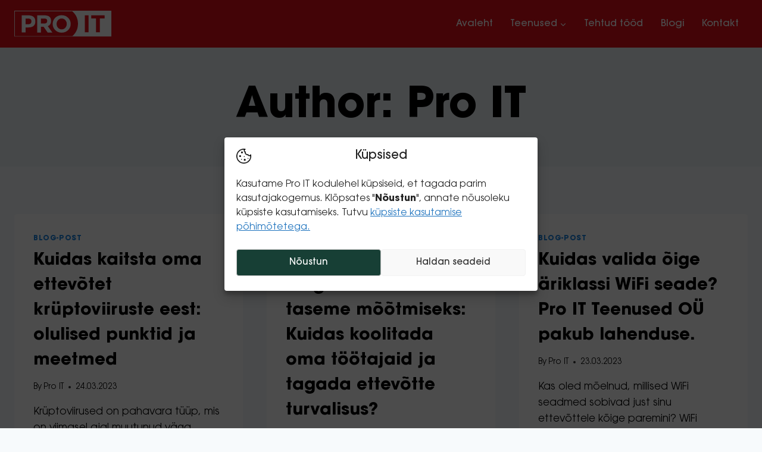

--- FILE ---
content_type: text/html; charset=utf-8
request_url: https://www.google.com/recaptcha/api2/anchor?ar=1&k=6LdeSrwaAAAAAAYfd35i7IMAXCDD1DKel6RaN4Hk&co=aHR0cHM6Ly93d3cucHJvaXQuZWU6NDQz&hl=en&v=PoyoqOPhxBO7pBk68S4YbpHZ&size=invisible&anchor-ms=20000&execute-ms=30000&cb=jwk4eyiyq9lc
body_size: 48515
content:
<!DOCTYPE HTML><html dir="ltr" lang="en"><head><meta http-equiv="Content-Type" content="text/html; charset=UTF-8">
<meta http-equiv="X-UA-Compatible" content="IE=edge">
<title>reCAPTCHA</title>
<style type="text/css">
/* cyrillic-ext */
@font-face {
  font-family: 'Roboto';
  font-style: normal;
  font-weight: 400;
  font-stretch: 100%;
  src: url(//fonts.gstatic.com/s/roboto/v48/KFO7CnqEu92Fr1ME7kSn66aGLdTylUAMa3GUBHMdazTgWw.woff2) format('woff2');
  unicode-range: U+0460-052F, U+1C80-1C8A, U+20B4, U+2DE0-2DFF, U+A640-A69F, U+FE2E-FE2F;
}
/* cyrillic */
@font-face {
  font-family: 'Roboto';
  font-style: normal;
  font-weight: 400;
  font-stretch: 100%;
  src: url(//fonts.gstatic.com/s/roboto/v48/KFO7CnqEu92Fr1ME7kSn66aGLdTylUAMa3iUBHMdazTgWw.woff2) format('woff2');
  unicode-range: U+0301, U+0400-045F, U+0490-0491, U+04B0-04B1, U+2116;
}
/* greek-ext */
@font-face {
  font-family: 'Roboto';
  font-style: normal;
  font-weight: 400;
  font-stretch: 100%;
  src: url(//fonts.gstatic.com/s/roboto/v48/KFO7CnqEu92Fr1ME7kSn66aGLdTylUAMa3CUBHMdazTgWw.woff2) format('woff2');
  unicode-range: U+1F00-1FFF;
}
/* greek */
@font-face {
  font-family: 'Roboto';
  font-style: normal;
  font-weight: 400;
  font-stretch: 100%;
  src: url(//fonts.gstatic.com/s/roboto/v48/KFO7CnqEu92Fr1ME7kSn66aGLdTylUAMa3-UBHMdazTgWw.woff2) format('woff2');
  unicode-range: U+0370-0377, U+037A-037F, U+0384-038A, U+038C, U+038E-03A1, U+03A3-03FF;
}
/* math */
@font-face {
  font-family: 'Roboto';
  font-style: normal;
  font-weight: 400;
  font-stretch: 100%;
  src: url(//fonts.gstatic.com/s/roboto/v48/KFO7CnqEu92Fr1ME7kSn66aGLdTylUAMawCUBHMdazTgWw.woff2) format('woff2');
  unicode-range: U+0302-0303, U+0305, U+0307-0308, U+0310, U+0312, U+0315, U+031A, U+0326-0327, U+032C, U+032F-0330, U+0332-0333, U+0338, U+033A, U+0346, U+034D, U+0391-03A1, U+03A3-03A9, U+03B1-03C9, U+03D1, U+03D5-03D6, U+03F0-03F1, U+03F4-03F5, U+2016-2017, U+2034-2038, U+203C, U+2040, U+2043, U+2047, U+2050, U+2057, U+205F, U+2070-2071, U+2074-208E, U+2090-209C, U+20D0-20DC, U+20E1, U+20E5-20EF, U+2100-2112, U+2114-2115, U+2117-2121, U+2123-214F, U+2190, U+2192, U+2194-21AE, U+21B0-21E5, U+21F1-21F2, U+21F4-2211, U+2213-2214, U+2216-22FF, U+2308-230B, U+2310, U+2319, U+231C-2321, U+2336-237A, U+237C, U+2395, U+239B-23B7, U+23D0, U+23DC-23E1, U+2474-2475, U+25AF, U+25B3, U+25B7, U+25BD, U+25C1, U+25CA, U+25CC, U+25FB, U+266D-266F, U+27C0-27FF, U+2900-2AFF, U+2B0E-2B11, U+2B30-2B4C, U+2BFE, U+3030, U+FF5B, U+FF5D, U+1D400-1D7FF, U+1EE00-1EEFF;
}
/* symbols */
@font-face {
  font-family: 'Roboto';
  font-style: normal;
  font-weight: 400;
  font-stretch: 100%;
  src: url(//fonts.gstatic.com/s/roboto/v48/KFO7CnqEu92Fr1ME7kSn66aGLdTylUAMaxKUBHMdazTgWw.woff2) format('woff2');
  unicode-range: U+0001-000C, U+000E-001F, U+007F-009F, U+20DD-20E0, U+20E2-20E4, U+2150-218F, U+2190, U+2192, U+2194-2199, U+21AF, U+21E6-21F0, U+21F3, U+2218-2219, U+2299, U+22C4-22C6, U+2300-243F, U+2440-244A, U+2460-24FF, U+25A0-27BF, U+2800-28FF, U+2921-2922, U+2981, U+29BF, U+29EB, U+2B00-2BFF, U+4DC0-4DFF, U+FFF9-FFFB, U+10140-1018E, U+10190-1019C, U+101A0, U+101D0-101FD, U+102E0-102FB, U+10E60-10E7E, U+1D2C0-1D2D3, U+1D2E0-1D37F, U+1F000-1F0FF, U+1F100-1F1AD, U+1F1E6-1F1FF, U+1F30D-1F30F, U+1F315, U+1F31C, U+1F31E, U+1F320-1F32C, U+1F336, U+1F378, U+1F37D, U+1F382, U+1F393-1F39F, U+1F3A7-1F3A8, U+1F3AC-1F3AF, U+1F3C2, U+1F3C4-1F3C6, U+1F3CA-1F3CE, U+1F3D4-1F3E0, U+1F3ED, U+1F3F1-1F3F3, U+1F3F5-1F3F7, U+1F408, U+1F415, U+1F41F, U+1F426, U+1F43F, U+1F441-1F442, U+1F444, U+1F446-1F449, U+1F44C-1F44E, U+1F453, U+1F46A, U+1F47D, U+1F4A3, U+1F4B0, U+1F4B3, U+1F4B9, U+1F4BB, U+1F4BF, U+1F4C8-1F4CB, U+1F4D6, U+1F4DA, U+1F4DF, U+1F4E3-1F4E6, U+1F4EA-1F4ED, U+1F4F7, U+1F4F9-1F4FB, U+1F4FD-1F4FE, U+1F503, U+1F507-1F50B, U+1F50D, U+1F512-1F513, U+1F53E-1F54A, U+1F54F-1F5FA, U+1F610, U+1F650-1F67F, U+1F687, U+1F68D, U+1F691, U+1F694, U+1F698, U+1F6AD, U+1F6B2, U+1F6B9-1F6BA, U+1F6BC, U+1F6C6-1F6CF, U+1F6D3-1F6D7, U+1F6E0-1F6EA, U+1F6F0-1F6F3, U+1F6F7-1F6FC, U+1F700-1F7FF, U+1F800-1F80B, U+1F810-1F847, U+1F850-1F859, U+1F860-1F887, U+1F890-1F8AD, U+1F8B0-1F8BB, U+1F8C0-1F8C1, U+1F900-1F90B, U+1F93B, U+1F946, U+1F984, U+1F996, U+1F9E9, U+1FA00-1FA6F, U+1FA70-1FA7C, U+1FA80-1FA89, U+1FA8F-1FAC6, U+1FACE-1FADC, U+1FADF-1FAE9, U+1FAF0-1FAF8, U+1FB00-1FBFF;
}
/* vietnamese */
@font-face {
  font-family: 'Roboto';
  font-style: normal;
  font-weight: 400;
  font-stretch: 100%;
  src: url(//fonts.gstatic.com/s/roboto/v48/KFO7CnqEu92Fr1ME7kSn66aGLdTylUAMa3OUBHMdazTgWw.woff2) format('woff2');
  unicode-range: U+0102-0103, U+0110-0111, U+0128-0129, U+0168-0169, U+01A0-01A1, U+01AF-01B0, U+0300-0301, U+0303-0304, U+0308-0309, U+0323, U+0329, U+1EA0-1EF9, U+20AB;
}
/* latin-ext */
@font-face {
  font-family: 'Roboto';
  font-style: normal;
  font-weight: 400;
  font-stretch: 100%;
  src: url(//fonts.gstatic.com/s/roboto/v48/KFO7CnqEu92Fr1ME7kSn66aGLdTylUAMa3KUBHMdazTgWw.woff2) format('woff2');
  unicode-range: U+0100-02BA, U+02BD-02C5, U+02C7-02CC, U+02CE-02D7, U+02DD-02FF, U+0304, U+0308, U+0329, U+1D00-1DBF, U+1E00-1E9F, U+1EF2-1EFF, U+2020, U+20A0-20AB, U+20AD-20C0, U+2113, U+2C60-2C7F, U+A720-A7FF;
}
/* latin */
@font-face {
  font-family: 'Roboto';
  font-style: normal;
  font-weight: 400;
  font-stretch: 100%;
  src: url(//fonts.gstatic.com/s/roboto/v48/KFO7CnqEu92Fr1ME7kSn66aGLdTylUAMa3yUBHMdazQ.woff2) format('woff2');
  unicode-range: U+0000-00FF, U+0131, U+0152-0153, U+02BB-02BC, U+02C6, U+02DA, U+02DC, U+0304, U+0308, U+0329, U+2000-206F, U+20AC, U+2122, U+2191, U+2193, U+2212, U+2215, U+FEFF, U+FFFD;
}
/* cyrillic-ext */
@font-face {
  font-family: 'Roboto';
  font-style: normal;
  font-weight: 500;
  font-stretch: 100%;
  src: url(//fonts.gstatic.com/s/roboto/v48/KFO7CnqEu92Fr1ME7kSn66aGLdTylUAMa3GUBHMdazTgWw.woff2) format('woff2');
  unicode-range: U+0460-052F, U+1C80-1C8A, U+20B4, U+2DE0-2DFF, U+A640-A69F, U+FE2E-FE2F;
}
/* cyrillic */
@font-face {
  font-family: 'Roboto';
  font-style: normal;
  font-weight: 500;
  font-stretch: 100%;
  src: url(//fonts.gstatic.com/s/roboto/v48/KFO7CnqEu92Fr1ME7kSn66aGLdTylUAMa3iUBHMdazTgWw.woff2) format('woff2');
  unicode-range: U+0301, U+0400-045F, U+0490-0491, U+04B0-04B1, U+2116;
}
/* greek-ext */
@font-face {
  font-family: 'Roboto';
  font-style: normal;
  font-weight: 500;
  font-stretch: 100%;
  src: url(//fonts.gstatic.com/s/roboto/v48/KFO7CnqEu92Fr1ME7kSn66aGLdTylUAMa3CUBHMdazTgWw.woff2) format('woff2');
  unicode-range: U+1F00-1FFF;
}
/* greek */
@font-face {
  font-family: 'Roboto';
  font-style: normal;
  font-weight: 500;
  font-stretch: 100%;
  src: url(//fonts.gstatic.com/s/roboto/v48/KFO7CnqEu92Fr1ME7kSn66aGLdTylUAMa3-UBHMdazTgWw.woff2) format('woff2');
  unicode-range: U+0370-0377, U+037A-037F, U+0384-038A, U+038C, U+038E-03A1, U+03A3-03FF;
}
/* math */
@font-face {
  font-family: 'Roboto';
  font-style: normal;
  font-weight: 500;
  font-stretch: 100%;
  src: url(//fonts.gstatic.com/s/roboto/v48/KFO7CnqEu92Fr1ME7kSn66aGLdTylUAMawCUBHMdazTgWw.woff2) format('woff2');
  unicode-range: U+0302-0303, U+0305, U+0307-0308, U+0310, U+0312, U+0315, U+031A, U+0326-0327, U+032C, U+032F-0330, U+0332-0333, U+0338, U+033A, U+0346, U+034D, U+0391-03A1, U+03A3-03A9, U+03B1-03C9, U+03D1, U+03D5-03D6, U+03F0-03F1, U+03F4-03F5, U+2016-2017, U+2034-2038, U+203C, U+2040, U+2043, U+2047, U+2050, U+2057, U+205F, U+2070-2071, U+2074-208E, U+2090-209C, U+20D0-20DC, U+20E1, U+20E5-20EF, U+2100-2112, U+2114-2115, U+2117-2121, U+2123-214F, U+2190, U+2192, U+2194-21AE, U+21B0-21E5, U+21F1-21F2, U+21F4-2211, U+2213-2214, U+2216-22FF, U+2308-230B, U+2310, U+2319, U+231C-2321, U+2336-237A, U+237C, U+2395, U+239B-23B7, U+23D0, U+23DC-23E1, U+2474-2475, U+25AF, U+25B3, U+25B7, U+25BD, U+25C1, U+25CA, U+25CC, U+25FB, U+266D-266F, U+27C0-27FF, U+2900-2AFF, U+2B0E-2B11, U+2B30-2B4C, U+2BFE, U+3030, U+FF5B, U+FF5D, U+1D400-1D7FF, U+1EE00-1EEFF;
}
/* symbols */
@font-face {
  font-family: 'Roboto';
  font-style: normal;
  font-weight: 500;
  font-stretch: 100%;
  src: url(//fonts.gstatic.com/s/roboto/v48/KFO7CnqEu92Fr1ME7kSn66aGLdTylUAMaxKUBHMdazTgWw.woff2) format('woff2');
  unicode-range: U+0001-000C, U+000E-001F, U+007F-009F, U+20DD-20E0, U+20E2-20E4, U+2150-218F, U+2190, U+2192, U+2194-2199, U+21AF, U+21E6-21F0, U+21F3, U+2218-2219, U+2299, U+22C4-22C6, U+2300-243F, U+2440-244A, U+2460-24FF, U+25A0-27BF, U+2800-28FF, U+2921-2922, U+2981, U+29BF, U+29EB, U+2B00-2BFF, U+4DC0-4DFF, U+FFF9-FFFB, U+10140-1018E, U+10190-1019C, U+101A0, U+101D0-101FD, U+102E0-102FB, U+10E60-10E7E, U+1D2C0-1D2D3, U+1D2E0-1D37F, U+1F000-1F0FF, U+1F100-1F1AD, U+1F1E6-1F1FF, U+1F30D-1F30F, U+1F315, U+1F31C, U+1F31E, U+1F320-1F32C, U+1F336, U+1F378, U+1F37D, U+1F382, U+1F393-1F39F, U+1F3A7-1F3A8, U+1F3AC-1F3AF, U+1F3C2, U+1F3C4-1F3C6, U+1F3CA-1F3CE, U+1F3D4-1F3E0, U+1F3ED, U+1F3F1-1F3F3, U+1F3F5-1F3F7, U+1F408, U+1F415, U+1F41F, U+1F426, U+1F43F, U+1F441-1F442, U+1F444, U+1F446-1F449, U+1F44C-1F44E, U+1F453, U+1F46A, U+1F47D, U+1F4A3, U+1F4B0, U+1F4B3, U+1F4B9, U+1F4BB, U+1F4BF, U+1F4C8-1F4CB, U+1F4D6, U+1F4DA, U+1F4DF, U+1F4E3-1F4E6, U+1F4EA-1F4ED, U+1F4F7, U+1F4F9-1F4FB, U+1F4FD-1F4FE, U+1F503, U+1F507-1F50B, U+1F50D, U+1F512-1F513, U+1F53E-1F54A, U+1F54F-1F5FA, U+1F610, U+1F650-1F67F, U+1F687, U+1F68D, U+1F691, U+1F694, U+1F698, U+1F6AD, U+1F6B2, U+1F6B9-1F6BA, U+1F6BC, U+1F6C6-1F6CF, U+1F6D3-1F6D7, U+1F6E0-1F6EA, U+1F6F0-1F6F3, U+1F6F7-1F6FC, U+1F700-1F7FF, U+1F800-1F80B, U+1F810-1F847, U+1F850-1F859, U+1F860-1F887, U+1F890-1F8AD, U+1F8B0-1F8BB, U+1F8C0-1F8C1, U+1F900-1F90B, U+1F93B, U+1F946, U+1F984, U+1F996, U+1F9E9, U+1FA00-1FA6F, U+1FA70-1FA7C, U+1FA80-1FA89, U+1FA8F-1FAC6, U+1FACE-1FADC, U+1FADF-1FAE9, U+1FAF0-1FAF8, U+1FB00-1FBFF;
}
/* vietnamese */
@font-face {
  font-family: 'Roboto';
  font-style: normal;
  font-weight: 500;
  font-stretch: 100%;
  src: url(//fonts.gstatic.com/s/roboto/v48/KFO7CnqEu92Fr1ME7kSn66aGLdTylUAMa3OUBHMdazTgWw.woff2) format('woff2');
  unicode-range: U+0102-0103, U+0110-0111, U+0128-0129, U+0168-0169, U+01A0-01A1, U+01AF-01B0, U+0300-0301, U+0303-0304, U+0308-0309, U+0323, U+0329, U+1EA0-1EF9, U+20AB;
}
/* latin-ext */
@font-face {
  font-family: 'Roboto';
  font-style: normal;
  font-weight: 500;
  font-stretch: 100%;
  src: url(//fonts.gstatic.com/s/roboto/v48/KFO7CnqEu92Fr1ME7kSn66aGLdTylUAMa3KUBHMdazTgWw.woff2) format('woff2');
  unicode-range: U+0100-02BA, U+02BD-02C5, U+02C7-02CC, U+02CE-02D7, U+02DD-02FF, U+0304, U+0308, U+0329, U+1D00-1DBF, U+1E00-1E9F, U+1EF2-1EFF, U+2020, U+20A0-20AB, U+20AD-20C0, U+2113, U+2C60-2C7F, U+A720-A7FF;
}
/* latin */
@font-face {
  font-family: 'Roboto';
  font-style: normal;
  font-weight: 500;
  font-stretch: 100%;
  src: url(//fonts.gstatic.com/s/roboto/v48/KFO7CnqEu92Fr1ME7kSn66aGLdTylUAMa3yUBHMdazQ.woff2) format('woff2');
  unicode-range: U+0000-00FF, U+0131, U+0152-0153, U+02BB-02BC, U+02C6, U+02DA, U+02DC, U+0304, U+0308, U+0329, U+2000-206F, U+20AC, U+2122, U+2191, U+2193, U+2212, U+2215, U+FEFF, U+FFFD;
}
/* cyrillic-ext */
@font-face {
  font-family: 'Roboto';
  font-style: normal;
  font-weight: 900;
  font-stretch: 100%;
  src: url(//fonts.gstatic.com/s/roboto/v48/KFO7CnqEu92Fr1ME7kSn66aGLdTylUAMa3GUBHMdazTgWw.woff2) format('woff2');
  unicode-range: U+0460-052F, U+1C80-1C8A, U+20B4, U+2DE0-2DFF, U+A640-A69F, U+FE2E-FE2F;
}
/* cyrillic */
@font-face {
  font-family: 'Roboto';
  font-style: normal;
  font-weight: 900;
  font-stretch: 100%;
  src: url(//fonts.gstatic.com/s/roboto/v48/KFO7CnqEu92Fr1ME7kSn66aGLdTylUAMa3iUBHMdazTgWw.woff2) format('woff2');
  unicode-range: U+0301, U+0400-045F, U+0490-0491, U+04B0-04B1, U+2116;
}
/* greek-ext */
@font-face {
  font-family: 'Roboto';
  font-style: normal;
  font-weight: 900;
  font-stretch: 100%;
  src: url(//fonts.gstatic.com/s/roboto/v48/KFO7CnqEu92Fr1ME7kSn66aGLdTylUAMa3CUBHMdazTgWw.woff2) format('woff2');
  unicode-range: U+1F00-1FFF;
}
/* greek */
@font-face {
  font-family: 'Roboto';
  font-style: normal;
  font-weight: 900;
  font-stretch: 100%;
  src: url(//fonts.gstatic.com/s/roboto/v48/KFO7CnqEu92Fr1ME7kSn66aGLdTylUAMa3-UBHMdazTgWw.woff2) format('woff2');
  unicode-range: U+0370-0377, U+037A-037F, U+0384-038A, U+038C, U+038E-03A1, U+03A3-03FF;
}
/* math */
@font-face {
  font-family: 'Roboto';
  font-style: normal;
  font-weight: 900;
  font-stretch: 100%;
  src: url(//fonts.gstatic.com/s/roboto/v48/KFO7CnqEu92Fr1ME7kSn66aGLdTylUAMawCUBHMdazTgWw.woff2) format('woff2');
  unicode-range: U+0302-0303, U+0305, U+0307-0308, U+0310, U+0312, U+0315, U+031A, U+0326-0327, U+032C, U+032F-0330, U+0332-0333, U+0338, U+033A, U+0346, U+034D, U+0391-03A1, U+03A3-03A9, U+03B1-03C9, U+03D1, U+03D5-03D6, U+03F0-03F1, U+03F4-03F5, U+2016-2017, U+2034-2038, U+203C, U+2040, U+2043, U+2047, U+2050, U+2057, U+205F, U+2070-2071, U+2074-208E, U+2090-209C, U+20D0-20DC, U+20E1, U+20E5-20EF, U+2100-2112, U+2114-2115, U+2117-2121, U+2123-214F, U+2190, U+2192, U+2194-21AE, U+21B0-21E5, U+21F1-21F2, U+21F4-2211, U+2213-2214, U+2216-22FF, U+2308-230B, U+2310, U+2319, U+231C-2321, U+2336-237A, U+237C, U+2395, U+239B-23B7, U+23D0, U+23DC-23E1, U+2474-2475, U+25AF, U+25B3, U+25B7, U+25BD, U+25C1, U+25CA, U+25CC, U+25FB, U+266D-266F, U+27C0-27FF, U+2900-2AFF, U+2B0E-2B11, U+2B30-2B4C, U+2BFE, U+3030, U+FF5B, U+FF5D, U+1D400-1D7FF, U+1EE00-1EEFF;
}
/* symbols */
@font-face {
  font-family: 'Roboto';
  font-style: normal;
  font-weight: 900;
  font-stretch: 100%;
  src: url(//fonts.gstatic.com/s/roboto/v48/KFO7CnqEu92Fr1ME7kSn66aGLdTylUAMaxKUBHMdazTgWw.woff2) format('woff2');
  unicode-range: U+0001-000C, U+000E-001F, U+007F-009F, U+20DD-20E0, U+20E2-20E4, U+2150-218F, U+2190, U+2192, U+2194-2199, U+21AF, U+21E6-21F0, U+21F3, U+2218-2219, U+2299, U+22C4-22C6, U+2300-243F, U+2440-244A, U+2460-24FF, U+25A0-27BF, U+2800-28FF, U+2921-2922, U+2981, U+29BF, U+29EB, U+2B00-2BFF, U+4DC0-4DFF, U+FFF9-FFFB, U+10140-1018E, U+10190-1019C, U+101A0, U+101D0-101FD, U+102E0-102FB, U+10E60-10E7E, U+1D2C0-1D2D3, U+1D2E0-1D37F, U+1F000-1F0FF, U+1F100-1F1AD, U+1F1E6-1F1FF, U+1F30D-1F30F, U+1F315, U+1F31C, U+1F31E, U+1F320-1F32C, U+1F336, U+1F378, U+1F37D, U+1F382, U+1F393-1F39F, U+1F3A7-1F3A8, U+1F3AC-1F3AF, U+1F3C2, U+1F3C4-1F3C6, U+1F3CA-1F3CE, U+1F3D4-1F3E0, U+1F3ED, U+1F3F1-1F3F3, U+1F3F5-1F3F7, U+1F408, U+1F415, U+1F41F, U+1F426, U+1F43F, U+1F441-1F442, U+1F444, U+1F446-1F449, U+1F44C-1F44E, U+1F453, U+1F46A, U+1F47D, U+1F4A3, U+1F4B0, U+1F4B3, U+1F4B9, U+1F4BB, U+1F4BF, U+1F4C8-1F4CB, U+1F4D6, U+1F4DA, U+1F4DF, U+1F4E3-1F4E6, U+1F4EA-1F4ED, U+1F4F7, U+1F4F9-1F4FB, U+1F4FD-1F4FE, U+1F503, U+1F507-1F50B, U+1F50D, U+1F512-1F513, U+1F53E-1F54A, U+1F54F-1F5FA, U+1F610, U+1F650-1F67F, U+1F687, U+1F68D, U+1F691, U+1F694, U+1F698, U+1F6AD, U+1F6B2, U+1F6B9-1F6BA, U+1F6BC, U+1F6C6-1F6CF, U+1F6D3-1F6D7, U+1F6E0-1F6EA, U+1F6F0-1F6F3, U+1F6F7-1F6FC, U+1F700-1F7FF, U+1F800-1F80B, U+1F810-1F847, U+1F850-1F859, U+1F860-1F887, U+1F890-1F8AD, U+1F8B0-1F8BB, U+1F8C0-1F8C1, U+1F900-1F90B, U+1F93B, U+1F946, U+1F984, U+1F996, U+1F9E9, U+1FA00-1FA6F, U+1FA70-1FA7C, U+1FA80-1FA89, U+1FA8F-1FAC6, U+1FACE-1FADC, U+1FADF-1FAE9, U+1FAF0-1FAF8, U+1FB00-1FBFF;
}
/* vietnamese */
@font-face {
  font-family: 'Roboto';
  font-style: normal;
  font-weight: 900;
  font-stretch: 100%;
  src: url(//fonts.gstatic.com/s/roboto/v48/KFO7CnqEu92Fr1ME7kSn66aGLdTylUAMa3OUBHMdazTgWw.woff2) format('woff2');
  unicode-range: U+0102-0103, U+0110-0111, U+0128-0129, U+0168-0169, U+01A0-01A1, U+01AF-01B0, U+0300-0301, U+0303-0304, U+0308-0309, U+0323, U+0329, U+1EA0-1EF9, U+20AB;
}
/* latin-ext */
@font-face {
  font-family: 'Roboto';
  font-style: normal;
  font-weight: 900;
  font-stretch: 100%;
  src: url(//fonts.gstatic.com/s/roboto/v48/KFO7CnqEu92Fr1ME7kSn66aGLdTylUAMa3KUBHMdazTgWw.woff2) format('woff2');
  unicode-range: U+0100-02BA, U+02BD-02C5, U+02C7-02CC, U+02CE-02D7, U+02DD-02FF, U+0304, U+0308, U+0329, U+1D00-1DBF, U+1E00-1E9F, U+1EF2-1EFF, U+2020, U+20A0-20AB, U+20AD-20C0, U+2113, U+2C60-2C7F, U+A720-A7FF;
}
/* latin */
@font-face {
  font-family: 'Roboto';
  font-style: normal;
  font-weight: 900;
  font-stretch: 100%;
  src: url(//fonts.gstatic.com/s/roboto/v48/KFO7CnqEu92Fr1ME7kSn66aGLdTylUAMa3yUBHMdazQ.woff2) format('woff2');
  unicode-range: U+0000-00FF, U+0131, U+0152-0153, U+02BB-02BC, U+02C6, U+02DA, U+02DC, U+0304, U+0308, U+0329, U+2000-206F, U+20AC, U+2122, U+2191, U+2193, U+2212, U+2215, U+FEFF, U+FFFD;
}

</style>
<link rel="stylesheet" type="text/css" href="https://www.gstatic.com/recaptcha/releases/PoyoqOPhxBO7pBk68S4YbpHZ/styles__ltr.css">
<script nonce="PZwBZkIk2ZIm8Ud1aP1Usw" type="text/javascript">window['__recaptcha_api'] = 'https://www.google.com/recaptcha/api2/';</script>
<script type="text/javascript" src="https://www.gstatic.com/recaptcha/releases/PoyoqOPhxBO7pBk68S4YbpHZ/recaptcha__en.js" nonce="PZwBZkIk2ZIm8Ud1aP1Usw">
      
    </script></head>
<body><div id="rc-anchor-alert" class="rc-anchor-alert"></div>
<input type="hidden" id="recaptcha-token" value="[base64]">
<script type="text/javascript" nonce="PZwBZkIk2ZIm8Ud1aP1Usw">
      recaptcha.anchor.Main.init("[\x22ainput\x22,[\x22bgdata\x22,\x22\x22,\[base64]/[base64]/UltIKytdPWE6KGE8MjA0OD9SW0grK109YT4+NnwxOTI6KChhJjY0NTEyKT09NTUyOTYmJnErMTxoLmxlbmd0aCYmKGguY2hhckNvZGVBdChxKzEpJjY0NTEyKT09NTYzMjA/[base64]/MjU1OlI/[base64]/[base64]/[base64]/[base64]/[base64]/[base64]/[base64]/[base64]/[base64]/[base64]\x22,\[base64]\\u003d\x22,\[base64]/Dt23DmHZOw7fCn8KQMsOKZ8KIYU3DisOrfsOHwpvCpgrCqQ1EwqLCvsK3w7/ChWPDvT3DhsOQGcKcBUJ+J8KPw4XDlcKOwoU5w7XDi8OidsOlw4pwwowocT/DhcKLw4YhXxd9woJSDiLCqy7CgwfChBl2w4ANXsKfwrPDohprwqF0OXXDvzrCl8KaDVFzw4IdVMKhwr0kRMKRw7cSB13Cn1rDvBBZwrfDqMKow5QIw4d9Gj/DrMOTw5XDiRM4wq7Cuj/[base64]/[base64]/DucK7wqRdOVbDg35pw51Uw4LDt0sBw6IDe1VOSVPClyAuP8KTJMK0w5JqQ8Otw5XCgMOIwqETIwbCm8K4w4rDncKGc8K4CwFaLmMfwpAZw7cPw7ViwrzCkh/CvMKfw5MWwqZ0CMO5Kw3Cuw1MwrrCp8Oswo3CgQzCjUUQVMKdYMKMGcOjd8KRPk/CngcyEys+XVzDjhtQwpzCjsOkTMKTw6oAVcOWNsKpL8K3TlhKayRPOy/DsHI8wr5pw6vDultqf8KUw73DpcOBOMKMw4xBCV8XOcOqwoHChBrDiSDClMOmW11Rwqouwoh3ecKRXi7ChsO3w4rCgSXCgFRkw4fDtlfDlSrClTFRwr/DusOcwrkIw4kLecKGOl7Cq8KOEsOVwo3Dpxwewp/DrsKsNSkSa8OQY007dcOuWkPDmMKVw7HDnE0XHjw7w67Dm8Ovw5towp7DrnfCiwRJw4jCrjFewrgwRBE6bVrDkcO1w43Cp8KGw7MHKhnCn3R7wr9XIsKzdsK1wojCmCEwcX7ChnjDnGo/w58fw5vDqyslek5kNcK3w4pZw5RWwoQuw5bDhSHCmwnCjsK8wrDDtQ8SUMK/wrrDvTQbS8OLw47DtMKnw7bCvUPCo1JjScOTPcKfDcK9w7HDqcKuJCtTwpLCrcOPdlYdK8K7eQHCvXgswq90ZHxrW8OEbmbDo2HCmcOmCcOGUFbCvGoYX8KEYsKiw7nCmGNGbMOnwo3CrcKKw5fDsBV8w75yYMO7w7ghLF/DoR0OEUdEw4APw5AHScO/[base64]/[base64]/Dp3fCimpEw7Qhd8KvbMOtw5LCv8KXK07DkcOswovDq8Kcw5dcw65zVMK5wqzDhsKTw77DkGLCqcKjDiZNY1jDsMOJwr4qLyo2wozDnn1abMKCw4kWecKETG3CvxnCtErDt2ctIxXDisOpwrhhHcOyPiHCicKEP0tywoHDvsKrwo/[base64]/e8K6P19DWXpwfMO3T8OIw655w6PCvMOVwpjCsMKiw67Ct01UUgs0Oitmd154woXCssOaBMOLUmPDpF/Dr8KEwrfDhB3CoMKowq11UznDvCwywq1GPMKjw74NwrV/EG3DuMOHUMOqwqFSQDs0w6DCk8OhJiDCnMOSw7/DokrDhMOlAXM5wqlJwoM+MsOWw6h1el7CpTZlw7Edb8O8ZGjCnwvCtyvCoVBfRsKeEsKLV8OFC8OdU8Ozw6YhBE1WFT3CjcOwSyjDlMKOw5fCujXCusOjw71UXB/[base64]/[base64]/Cs2PChXLCunomwrQuQcKzw4nDp8KXwqdJQ2jChVVMNXXCkcK/[base64]/[base64]/DkQTCgxcGw4HDk0xbTyQhVcOsex4EBD/Di8KdHGMiQsKcDsOPwr9fw5hlWcOYbHkXw7TCgMKBPU3CqMK+cMOrwrJAwp48Vg9ywqTCninDtD9Qw5ZCwrU1CsKpw4QXLCLDg8Kfellvw6jDtsK/[base64]/[base64]/Dv8K1wpHCgiXCiSXDrH0wwonDlwZFwrXDozsnS8KuAHQQa8OoBMK4WQfDtcKtTcOQwoTCkMK0Azx1wo5HaxJQw7hiw6XCi8KTw4LDqSjDvMKSw4tNQcOybl/CjsOnbH5ZwpLCnl7CqMKRBsKDHnVpIjXDlsOGw53Dv0LDqD7DscOowqUbbMOGwqXCoQPCvwI6w7JnBMKXw4PCmcKhwojCqMK6PFHDvcOGB2PCpRt/QcK5wqsHc0QHHmUIw5p6wqEWUHBkwrbDgMOCNWvDqnY2ccOjUkHDvsKXcMO0woYNJCbDrsOdfA/[base64]/[base64]/[base64]/wozCqMOUasOywpDCoMO8wpvCoGRWAsKpSkvCrhkbw7bCtcK4NFcce8Kbwp4Sw68QJgTDrMKcecKra3rCgUXCo8KTw7sRan87CEJkw4Zvwr16wr3CncKDw6XCuiTCsgtPZMOdw6M0LkXCj8OOwrERIhF4w6MVesO+LQDCtVxvw7rDuj3Dom9/Q0c1NATCsgcjwpvDnMO5ATIjHcKSw7QTXcKaw4fCihN/GEckfMO1NMK2wpnDi8Omwposw4rCn1XDjMOJw4gGw59VwrEhU1jCqGMOw63DrXTDncKNCMKiwr8zw4jDuMK/Z8OSWsKMwrlce1DDpTRJAcKleMOVMMKmwrUSBEjCn8Oub8KNw4XDtcO9wrUuKS13w4PCmMKjfsOsw5s/[base64]/CjsOWfsORcU/[base64]/LsOxwqtgwprDuDDDqgfDvcKuw5jCtFxdOsKGIEVtfB3Ch8OGw6YPw5nCjMOyJnzCgzIwMcO7w5NYw5gRwqlBwoPDosOGMVXDoMK/[base64]/HRTCuyfDqG7DpCjDlnFCK8KgTwwfw6PDpsK9w797w7N8OsOlQxnDqifCmMKEw7JwAXPDmcOHw7YdMsOAwpXDhsKQaMOtwqXCmwg7wr7ClEJwOsO+wr/CocO4B8OJBMONw4AhQcKjw5UAWsOAw6TClgjCucOYdkPCkMKoA8ONKcOGwo3DtMONVn/Dh8Ofwp3DtMKBdsK5w7bDusOew50qwooDUT0iw6l+FGMIVA3Dql/DpMKrFsKjX8KFw6U7BsK6DcK6w75VwobClsKmwqzDtDzDgsOObcKBZR9GWx/[base64]/DgQUpwrbClV/DlgLDk8Kgwol1wrYpaGV2wqtKFcKRwocqcnvCrTLCrU14wotvwql9MmzDgBrCpsK9wrhlC8O0wo3CusO7XwkFwoNCNQd4w7gbPsKAw5x1wphowpwqVsKLIsKFwpZZfAZFMXHDtRxtCGjDr8K7LMK6P8OBOMKnHyo+w5IdUAfDp3fCgsO/wq/[base64]/DisOKw6zCjcK0w7daeMOzdjJ7wq7DsSdGw6vDl8KTCRbDssKFwrY9KwDCrQhkwqsYwrHClwkDXMOGPUovw7JfV8K/[base64]/[base64]/Dl2I/[base64]/[base64]/a1t/FTlMwo4xL8Kzw7hDw6TDkkxHw5/CiR3DjMOQwpbDkgPDvk7DhQV/[base64]/[base64]/XD45GHHCuMK/HsOvNXtPNW3DkSZgKAFAw7o1X1rDsW4+DBnDuCdewoxow5p+PsOqesOUwozDgcOGRMK8wrEiGi49WsKQwrzDqcOrwp5Yw68Dw5PDqMK0RcK4wosxTMKZwqcnw5nCu8Oaw49oBcKbb8OXY8O7w4B9w7Vsw511w4vCk283w4bCvMKlw5NWLsOWBDzCscK0fwvCi0fDtcK/[base64]/DlEB7wpTCgm7Dj8Osw4JqQMOHwowkVcKaU8OMw7FNw73CkcKQXlPDksKhw5LDl8OAwrDCrMKFQh0tw78iXVDDkMK4wqfCisOGw6TCpsKrwqbCtS3DvEZrwq7DkMKsBgd+UyXDkxxywpbCgsKuwr/DtlfCm8Kfw4pjw6jCoMKqw4NZR8KZwo3Cg2LCjT3DsnQidjfCqGg2bismwp86WMOGYQsWVjDDkMO/w6Fyw5hUw4zCvRXDiGTDtcKiwrrCrMOowqsoE8OqW8O9Nn9UHcKjw4HClyZULXjDuMKofHPChsKjwq8Ow5jCiDPCo3HCv0zCs3/CnMOAZ8OsS8KLP8O/AMOhSi1iw5s3w5EtZ8K1PMKNJDIyw4nCsMK+wpDCoSVMw71Yw4nCs8KAwpwQZ8OMw53CtAnCm2rDpMKSw5IwbsKzw7xUw7DDjMOEw47ClxLCo2ElK8KOw4deDcK5P8KXZA1xfl51w6PDq8KKaxRrWcK4w7s8w7YUwpIPNA8WXGwqJ8K2RsOxwqnDjMOawpnCml/[base64]/ClMK6wrxZwpFwJsOmw5rCh8KqYcOTOcKUworDucK9w79/w77Ci8Khw7NTYsK6ScO0KsOvw5jCqmzCu8OLAQzDkG3CtGpVwqzCsMKpScObwoY6w4IeJV1Wwr4YCcKAw6AWIS0Lw4YswrXDr3rCl8K3OkgSw7/[base64]/[base64]/[base64]/CowUXVwIkwpPDg1TCgzJwe2MSc14xAsOtw5Q2ZCzCsMKzw7IfwqoNHsOvW8KyGDIYB8OqwqBTwopMw7TCvMOITMOoE2DDlcOZNsKiwpnCjytXw4XDj27Cjw/Ck8OWwrXDt8OhwokWw78TNFI7wosPJ1hrwp/[base64]/Cn8KnMsOQwpbDtcKdwrTDhxbDqHkOaHzDs8KpUEQvwrjDs8OPw6xcw4jChcKXwojCkklPWlwewrgawrnCgx8Fw5cww5MTw73DjsOuAsOYfMO4w43Cv8K5wpjCrmRqw57CtsO/YTQMC8KNCADDmwbDlj7DgsKzDcKTw4XDvsKhWG/CicO6w4QFecOIw4XDnn3CvsK2F3XDm3PCsFnDqmnCgMOrw55rw4XDphnCol8mwpQAw7lXMsObTsOBw7dRwql6wqnCnXHDnW4Zw4/DoyPCiHzDmDQMwrLDmsKUw4UIfi3DvzDCosOgw7gTwozDvcK1wqjCvEXDpcOkwqfDs8OJw5wSChLCgXDDpgwkDkXDhGg/w5YmwpTCmSHCjFjCvcOtwpbCsTt3wrbCmcKdwr0HaMOLwoVQDUbDpkEDacOOw7sXwq7DscOwwrTDmcK1PQ7DvMOgwqjDrDPCu8KpNMKiwpvCscK+wpzDtCM5I8Kgdih6w7wBw654wpUlw4JAw6jDhh4AE8Knwr9yw5hEGmkJwprDvRTDosO/wonCtybDpMO8w6bDsMKLF3JJGmtLL3hfPsOBw7bCgMKzw6lsN2AWMcKiwrMISmvDgnlKO0bDkGN9Lk4Iwq3DscKxFWwtwrVYwoQswpDDqHfDlcOiG0rDjcOHw4JBwrVGwqAjw7DCgxR0PsKBV8K2wrhZw7c0JcOVCwgKIz/[base64]/[base64]/DklfCmcO5F8Opw57DrcO9wrXCtMOnw6jCgk5yw4lfeGvDhChMVjLDtWHCoMO7w4/CqTRUwrAvw6Nfwp4pGcOWUsORBH7DgMKQwrJxLGBdasObIwQkZ8K6wp1cTsOwBsKGccKodFrDmV1yLMKewrdJwpvDp8KvwqvDmsOSfiAqwrFAPsOvwqDDjMKRNsOaC8KIw7s6w7ZKwoHDmAHCoMKwCGMWaUrDlk/CkSoOMWRZfnrCkQzCpW3CjsOAdlJdLcK+wqfDv1rCiB/DocONwrPCs8OCwqJGw7BrJXDDgQXChC3Dvg/ChAzChcObHcKKV8KTwoHDj2kraWHCp8ORw6JBw6VfWjrCsRgkIghNw6FEGhxnw4cgw6HCk8OUwohePcKUwqtYKEFRfE/CrMKCMMOHf8OjWy5Iwq9edcKyQWVYwpsXw4k/w6HDoMODwr0NbhnDl8K/w4LDkCVwK11AScKhJ3vDnMK0wpsZUsKgfWc9CcOjdMOqwpI5JEAOVsOwYmzDqQjCqMKiw5/[base64]/CvFrCpW3DqC7DlcK0ZsOMCsOaVzfCnMOUf3jCmXBXAwDCosKQEcKrwpMzOA44F8O3MMKvwpRlCcKsw7/DnRUeQw/DrxQKwpNPwrTChW7CtR5swrIyw5nCk2LDrsKDEsKBw73CkTJfw6vDkHFga8KGREA7w4NRw5sLw4VYwrB0S8OTDcO5b8OiUMOHMcOYw5rDlkzCj1XCicOYwojDpsKSL1XDihEgwqHCg8OPwrzCtMKFF2V3woFcwpHCvzUnXMO5w63CoCo/[base64]/DlsOiw6lmwpLCviRYwofDv8OWw63DkMO1VgxXNsOFawPCs8K1TcOnNinCsggew7DCo8O0w4DDksOWw4lUQcOoGhPDnMO1w78bw6PDnQPDlMOiHsKeA8OtAMKpZUINwo9iLcOvFUPDrMOZVjrCuELDlRAwGMOGw7Imw4BVwrsHwoo/wrdxwoFVMlF7wotVw4YSZ3TDlcOZPsKyLcObGsKHZMKCZWLCo3cnw7wUIg/Dm8ODAEUmfMK1YRLCoMOxQcOswq3CvcKtHVPClsKpJhPCksK5w5/[base64]/CncK9w6vDhsOUDzw5f8OVaRfDrsOpw71vwrPDl8OeNMOlw53ClsKWwpt6GcKtw4J/[base64]/Cm8OrfDkoViHDhcKTRcKwIC/DsFsDNVnDtDRow5/ClzHCpMOgwqcPw7ozeUBZXcKkw7UvG1BbwqrCuSs6w5HDhcKLVTV1woZjw5LDpMOdQsOiw6XDn2ssw63DpcOTUFjCjcKww5PCmTo3JFJvw5FyFcOOSyDCoy3DscKhKsKmBMOhwqbDjVbCmMOQUcKiw4PDt8KZJsOfwrVtw6/[base64]/CoBYXwqRJw6M7aibDvcOqw5w6CMKTwrjCriQVW8Ohw7bDplvDjzFrw7sNwpIcLsKNS24VwqnDt8OWPXdIw6c+w63DrXFowrLCuCA0WyPCkQgwSMK2w4TDmm94AMOzLBMeM8K6Ax0SwoHCvcKdAGbDjsOQw5/ChwgmwoPCv8Orw5Izwq/[base64]/DplV0FWrCkMOJwrk0w7Ivwr/DkMKHwpdOCF4kBsOiScK2wphQwp9fwq4PQcKzwqVTw75Uwqwhw57DjsOpDcOgRQJAw7jCjMKGMcOiHyjDtMOqw53DvcOrwqEOB8OEwo/CuBvCgcKEw6vDhMKrWMOqw4DDr8ODBMKyw6jDoMObTsKZw6psM8O3wpLCk8OPJsO5KcO1FiXDqnsNwo53w67Cp8KmAsKjw63Cs3xSwqDCsMKVwphWIhfDnMOIN8KUwqbCp1HCnwI+wpcOwo4Aw51DPRjDjlUlwp/Co8KlNMKEFEzCusKgwoMZw7fDu25nwpB/MCLCvm/ChChBw5wGwroiwptBMXHDisKOw6E9ExpyaQkHZFE2YMKRV18Kw4Vxwq/CvsOswr99Wk9ew7tdAB9uwp/DpcOGelHCi2YnH8K8V2FGfMOEw47DnMOlwqUcVMK0dEVhF8KKYsOKw5gbSMKZaxvCrcKfwpjDrMO5fcOVZy/DicKGwqLCuTfDncORw7tjw64PwoPDmMK/[base64]/HizCl8OQwr7DosOpEhIsNHtdw4VgwpJww6F0wrpUDEzCqm/Dpj3ChWgcVMOWIi0xwo8mwp3Cgm/CosOIwrE7V8Kxd3/DrQnCtMOFTVrCpDzCkDUqGsOKAyd7G17DsMOzw7k4wpVpf8Kpw5XCtF3DpMOjwps2wp3CoiXDs0wdMRTCmFlJVMOnbsOlAMO2cMOCA8OxcjzDtMKGN8OWw5/DssKyOMKrw49iHVDCpnHDlT/[base64]/YMKQGMO5woXCpMO+QlzDucOgF0Amw4rDpMOjf34rw694LsOWwrHDg8K0wpwxw4kmw6PDncK3R8OPflwwC8OGwoZSwqDCl8KuZsOjwpnDmE7DpcKxVsO/RMK6w5JZw6PDpw4hw5LDsMOEw63DtnzCicK6bsKkMTJMPTQFWSRgw4gqYsKNIMOuw4nCp8OHw57DnCzDt8K2A0rCoVbCuMOsw4NhFSdHwpBQw7Efw7bChcOQwp3CuMKTX8KVBiABwq8rw6Nrw4MKw63DrMKGeCzCs8OQeW/CgmvDtBTChcKCwp7CpsO9DMKkWcOUw5QXb8OJL8KWw6AsfmDCs2TDhMKiw5XDr3AnFMKjw6wZS18zTy4hw6zDqEnCqn8dI1rDsVTCmsKvw5PDncOkw7fCmV1GwonDol7DqcOYw77DoUZJw7NlAcOVw4nCklQrwp7Ct8KPw7VywoXDjlHDt0/[base64]/DrMK1ehfCkcKwJUQBGcO5wo3DpCrDlXAUN8KJM2bClMK+JywXY8O6w4zDl8OwCmJhwq/Dmh/[base64]/DogVKw6PCvsKqKH4qwoonKsOkw6TCn1/CtxUFw54DPMO5BcKEDhHDvinDtsO+wpLDl8K5VxgsdHNawogww7g+w7fDhsOnP1PCj8KpwqxHFzEmw6Z+wprDgMO5wqIzBsOYwoPDmiTDvAtFPsOhwqtiAMO/Mk/DgcKnwqFWwqbCjMK/TQXDksOjwrMow6Eqw6zCsCgGZ8KwVxs0SGDCvMKDNjsCwrbDjcKIEsKew4LCiho2GMK4TcKuw5XCtHYidHbCtT5vIMKIS8Kyw4VxKwXCrMOCNzpzcSB3XhJeD8OnHX3DkWDDjgdywoPCiS8vwphUwp/Dl1bDkDMgOHrDicKtdkLDhl87w6/[base64]/DgsK+w65dD3wdNsOqO8KeCkw0E1zDryPClDwXwpjDvsKtwokbXibCuwtvHMKkwpzCgg/CoGDCt8OdcMKiwr8MNMKyM1Bswr9DBMO0dDhkw6vCp0hqfWZQw4DDoVcrwp0Yw7oCWAwVTMKDwqZ5w49CF8K3w789M8OOMcKhHVnDpsO2alB/w6vCv8K+Wx0tbgLDv8Oiw5xdJwprw7wgwqDDrsKbVcOPwrgtw4fDugTDgsK1wp/CusO5VsOMA8OYwp3CnMO+e8Okc8O1wojCnTnCvULCvkxMIHDDjMO3wozDvW/CmsOWwopdw4vClnozw5/DticgZsKcYUDCqhnDqw/[base64]/[base64]/DnjtnEcOeCx0uw78Fw4JMEwjCuVoFw4B0woXCpsKrwpvCh1NgGcKIw5HCvcOfDMK/H8Kqw5kKwpPDv8KXe8KQPsOcUMOCLTbCvTQXw6HDmsKvwqXDjn7DksKjw5JnPS/[base64]/[base64]/cBXDrMK7TVXDusKFwpdDQMOfw4zDn8OrF1UiTxvDu3YbZcK3bhXClsO1wozCisKKOsKJw51SV8KUU8K5em0VWQ/[base64]/w7DDsMOIG8KRwptAZQYTwrfDiMOoQ0/Cj8O7w5zCq8OcwrQOdcKuZ0U3C1JuKMO+QsOKTMOQR2XCmErDo8K/[base64]/CuMOqw7phczXCjMOfwpUgX8O5VENOaMKmHSF0w6otL8OcIAd+X8KNwrZ0M8KSRTPCvVc2w6NxwrHDiMOgwobCiV7DrsKmOsKfw6DCpcK/IXbDq8K2woXDjkfCiXoCw7PDiwIPw59DYjDCrcODwpjDg1DCslvCg8K4wq9qw402w6o/wokAwq3DmRESLMKWdsOjw4TCniBtw45lwpc/CMOdw67CmBPCmMKbRsOYc8KQwoPDgVTDrhMcwq/CmMKUw7cawrxww5nCp8OUKi7DoFBPNUrCrA3CrCXCmRFSATLCssKAKhpkwqjCoFrDvsOJNcOsCmVmIMOKe8KRwojCjVfCpMODJcOhw4vCtMKsw7ZIOHvCg8Kpw7xZw4zDhMOXMcKofcKJwrPDtMO8woxpUsOuZ8KDYsOKwr08w5h9W3Z4WxbCqsKCCFzCvcOEw5J/w4rDucOyUEDDg1Zqw6fDsgAyK0UAM8KVecKVXHZzw6PDqmNWw7TCmnF5J8KTXjLDhMOqwpQMw59SwrEFw4/CnMKbwo3DoUzCkmBcw7VSTMO9F3PDgMOjMMOfPAjDh1stw7LCiGrCmMOzw77CuHFqMDPClcKww6h8dMKswqlPwoDDsj3CgRsDw58+w7Ajwq/CvAxXw4A1H8KUVxBCZwXDm8OqZwPCrMOJwrBww5VWw7DCqsKgwqI0dMO3w4QDeTzDusK8w7ArwrIbc8KKwrNjNMK/wrPCqU/DrjXCksOvwo1ieVd7w7prAsKiaURew4IcLsOwwpHDpmY4A8KASMOpXcO6O8KpODLDpgfDrsKpZMO+Lh5nwoNfLADCvsKawpI9D8K6LsK7w7rDhi/CnQrDug5KFMKiFsKOwp7Dol/CmDhzLyfDkwUNw6FVw5dmw6nCtTLChMODKA3DncOvwqpKPMOvwq/DpkLCosKKwp0lw4tGRcKKP8ObM8KbQMK0WsOVIFfCuGbCiMOjw63DiQHCrTUdw6oQKXrDicKywrTDlcKhcW3DribDm8O4wrnDhyxyccK6w451w5rDsH/DisKbw7xNwrc2dXvDhjIhUB7DssO/[base64]/CkQUXwozCpzgqDMOpacKSwpPDpnNSwqMYw5/CmsKmwqzDuz4LwqN6w6ptwrbDqRpGw4QnWjhJwqlvGcKSw6zCtm4xw7VhBMKGwonCrsOVwqHCg3tUanBWCCvCgcOiVRjDtBl/eMOyI8O0wow8w4XDp8OKIUN+ZcKYe8OWZ8OAw4cKwpPDnsO7IsKVC8O6w5tGaCN2w7knwqVMWTQSOH/CkMKnTmTDqsOlwqDCkQ7CpcKHwpvDvEpKezlww4PCqcOvCH8uw7FDbxsuBhTDsgkswqvChsO1H14bW3Uew4XCownCjg/Cg8KDw7DDiABMw4JPw5IBDcOmw4TDg01awr4tJXhkw4AxNMOoIkzDigU/wq06w7/[base64]/[base64]/DmMO3w7LCqQHDmsKXMsO9w47Dp8Khw6fDi8Kvw7zDoDUIJUIeDsO/[base64]/w6EQwonCriw7HMObwpTCk8KbwojDncKWA8KYJMOBPcOabsKFGcKcw7DClMOueMKBem1zwrbCicK/AMKmYsO1XjfCtBTCvcK4wqjDpMOFAwFrw4HDocOZwpZZw5TCtsOuwpPDrMKWLFXDrWbCqnXCpQbCrMKxbHHDk3Agc8Oaw55LPMOHRcOfw6k3w6TDsHDDqjUow6zCicO6w4oKWMK2Mj8QI8O8H1LCpGHDj8OdbH02f8KcGGMAwqd+X2/DmlkbMXPCpMOSwocscE/[base64]/dRzCvMOsQRQuIHI4w47CpsKpZMKpKjPCqsOaLQlDQisHw6QkbsKOwpvCh8OkwqpmQ8OQYGhSwrXDmiAdVsK/wq7CjHUdT3RMw4/DnMOCBsOVw7PCnyhNAcOcZmHDrVrClFMew6cGOsOae8Osw4bCkDjDilc2HsOdw79nYsOVwrzDtMKOwoo8MUUvwqbCr8OUQjRvbhHCqwkpfsO+dMK6C3Z/[base64]/DtsOIw6/[base64]/[base64]/DrzVwwrjDr8O5EMKHwqcmwpo7wpLCvsKhSGZKJzwEwoXClcKqwosywqrCtD/Cuz0LX3fCrsKXTi3DmMKTBmfCq8KaXAjDqTTDssKXNiLCiBzDscK9woRTdcOXH1l4w4lQw4TDnMKzwpFgIx5rw6TDmsKkfsO4wpzDpMKrw71DwoNIKwoefxrDkMO/[base64]/DoDErwrjDtsKhw5x1woLDscKww5ANB8OKwqTDmTM7fMKjdsOHXQcfw5B3eRnDncKBTMKfwqwVRsKBeXbDlkTCkcO8w5LChMK2woprfcKnUcK+wojDvsK3w5tbw7DDvTzCusKkwpwMTQRNJCM/wonCqcKecMOBRcKcIDzCnxHCt8KGw784wqMoFsOKeT5Nw4HClMKGbHNgdx/[base64]/DvcOrw7bCg8O/AjcLw4LDl299UW3CiMK/[base64]/DjsOVWcOWecKWVcK2aEBCwpF0w77ChELDnwnCo21vO8Kvw71uFcOww7dHwrzDjGfDnk8/w5/Dt8Ohw5jCosOuL8O+w5HDisKvwoUvUcOyS2pyw7fCq8OUw6/CjXsRWAQgBsOrLGPCjcK9TSLDksOpwrLDl8KUw73CgMOLY8Ohw77DuMOEb8K+XcKAwr0rDEzCqTlMa8O7wrrDiMKqB8OHWsOnw4M1D0fDvivDnTVnOwNobStyJG1RwqEDw7UFwoPCjsKfBcKcw5DDs3xWB20JdsK7SgLDmsKDw6TCq8K4WnDDlcO9c0jDpMKHXX/ComM3wrfCt19lw6jCqB9pHzrDlsOSe3I5SS5BwpHDqmBvCyIlw4VMOMObwqALSMKOwqQSw4c/XcOPwpTDp14zwpfDgkTCr8OCS1/DhcKXZcO4bsK9wpvDvcKldW1Ow6bCmVZMFcKVwpMkaiHDhSkEw5ltGGNNw6PCumpZwonDksOATcKkwpnCgSTDpXMiw5zDlR9BbCR7PlzDsWJ+CsOZIATDicOdwrBXZg9/[base64]/CvlV/K8KcaMOEXxbCu8OBw5BxIULDrEgKQcKbw6PDosKgGMO6F8OdL8O0w4HDvEzCujzDoMKgasKJwo5+wrvDsRF8f2DDrRTCmHIAWhFBwozDh0DCgMK8MCXCsMKgeMOfeMKgb2nCpcO+wr/Du8KCUSbCrEDDlWtQw6HCoMKVw4DCuMO7wr42YVrCocO4wpgjK8Oqw4vDjQ3DrMOAwr/DgQxaUcOXw4sfEsK7woTDtCUqNGvDohUNw4PDlcOMw5oSWynDizl2w6HDoUUEJ2DDhWZsfsOVwqZmLcO1YyxDw7jCnsKowrnDocK8w7jCs2rCjMKSwpTCjlbDgcKgw7LCjsKhw6QGFTfDgMKFw7/DisOfBxk8C0zDi8Obw5g0W8OtY8OUw6tQPcKNw7p5woLCtcOFwozDisKcwqvCkHbDiiPCtVjDkcO5VsKnNMOsd8KuwpTDk8OUHnjCqVw1wr4lwpM4w6/CnsKXwoJwwr7CqyoqcWA+wpg/w5XDkgLCuF1lwrjCvwJ0FlLDjFZXwqTCsW7DosOoT3hbE8Ojw4rDscKCw6MjHsKLw6zCmR/CvSXDqHRlw6JLS1siw5xJwpELwp4DNsKqLx3DqcOZRi3DsWrCkC7CpcKlDghpw6TCl8OKfWfDvcKOY8OOwrcSQ8KEw6tzWSJlBixfwpfCn8KyIMKXw7DDj8Khd8O9w4cXHsOZHxXCgXLDsWnCssKbwpzCnygRwopENcKxMcK4NMKfH8OefxjDgcOVwpAHIgrDtgxsw6/CvTVdw7ZZSFZSw6wDw4tEw6zCsMKbfsKmdDUVw7gVOcK4wpzCtsO4cCLClicMwrwXw5nDo8OnPFLDj8KmUljDrMKkwpbCtMO8wrrCncKkScOXDmTCisKKHMK1wog0aADDk8Kqwrc+f8KRwqXDhR8vasOFYsKZwr/[base64]/Dh8KQbcKKSnvDkxbDpCDDm8OvwpXCp8OVwoHCtxc3wrXCs8KDCsOiwpJOUcOrL8KQwqdOXcKxwqNsJMKKw5XDjGoBPEXCgsOOQBZXwql1w73ChsO7H8KZwrtFw4LDicOELlM6VMK8XsO8w53Dq0/Cp8KKwrbCmcOwOsOAwp3DucK5MgPCvMK/F8Orwq0BA0gfRcOiw7gjesOrwonCiD3DrMKXThXDkSjDocKRP8K/w7nDocOyw64ew4scw4wpw5wJw4HDhEtqw7rDhMOeSkYVwps5wqVrwpA/wpILWMKBwrzCoXlFFMOVfcO3wpDDnMONZiDCo0nDm8KeGcKFW27Cu8OhwrLDhcOeW13DskEQwrEqw43CnGgIwpMqdlvDm8KdCcOPwoTCkjwiwqc+egfCiTHCoRYLJMKhHB/DkWfDr0fDjsK5KcKndGPDhMOgAnQQLMOUfRHCoMKucMOIVcKwwpNMYCbDisKjGsKRGcK6w7PCqsKuwrrDhDDCgHYnYcOPfzrCpcK6wotUw5PCpMKkwp/DpBdFw6RDw7nDt0TCmDwKL3RZH8Ohw5fCiMOmBsKSRMOPSsOVdQdfWz9IAcKww7tbaQ7DkMKNwpDCk2ojw4vCjFlLJMK+QRHDl8Kdw4fDtcOBVzk3RQ\\u003d\\u003d\x22],null,[\x22conf\x22,null,\x226LdeSrwaAAAAAAYfd35i7IMAXCDD1DKel6RaN4Hk\x22,0,null,null,null,1,[21,125,63,73,95,87,41,43,42,83,102,105,109,121],[1017145,275],0,null,null,null,null,0,null,0,null,700,1,null,0,\x22CvYBEg8I8ajhFRgAOgZUOU5CNWISDwjmjuIVGAA6BlFCb29IYxIPCPeI5jcYADoGb2lsZURkEg8I8M3jFRgBOgZmSVZJaGISDwjiyqA3GAE6BmdMTkNIYxIPCN6/tzcYADoGZWF6dTZkEg8I2NKBMhgAOgZBcTc3dmYSDgi45ZQyGAE6BVFCT0QwEg8I0tuVNxgAOgZmZmFXQWUSDwiV2JQyGAA6BlBxNjBuZBIPCMXziDcYADoGYVhvaWFjEg8IjcqGMhgBOgZPd040dGYSDgiK/Yg3GAA6BU1mSUk0GhkIAxIVHRTwl+M3Dv++pQYZxJ0JGZzijAIZ\x22,0,0,null,null,1,null,0,0,null,null,null,0],\x22https://www.proit.ee:443\x22,null,[3,1,1],null,null,null,1,3600,[\x22https://www.google.com/intl/en/policies/privacy/\x22,\x22https://www.google.com/intl/en/policies/terms/\x22],\x22OjSgjXT/2TurNpgUek8HgxeB/E0atmauyRz4uH6JbFE\\u003d\x22,1,0,null,1,1768494838013,0,0,[191,26,66,204],null,[155,52,219,240,110],\x22RC-s_Cpfvo74RSd5w\x22,null,null,null,null,null,\x220dAFcWeA7fjCveQUF38utZ2EZGXc5DFY61OekB5VnCfBls-81bLKvhTV4zNh9vuWvoFZcMIOcwnYs6W3u-vyDf5_5LDwm1cTVGMg\x22,1768577637854]");
    </script></body></html>

--- FILE ---
content_type: text/css
request_url: https://www.proit.ee/wp-content/themes/kadence_child/style.css?ver=100
body_size: 4587
content:
/*
Theme Name:     Kadence Child
Theme URI:      https://www.kadencewp.com/
Template:		kadence
Description:    Kadence Child Theme
Author:         Karl Linke
Author URI:     https://example.com
Version:        1.0.0

/* =Theme customization starts here
------------------------------------------------------- */
@font-face {
    font-family: 'ITC Avant Garde Gothic';
    src: url('/wp-content/themes/kadence_child/font/ITCAvantGardeStd-Bold.woff2') format('woff2'),
        url('/wp-content/themes/kadence_child/font/ITCAvantGardeStd-Bold.woff') format('woff'),
        url('/wp-content/themes/kadence_child/font/ITCAvantGardeStd-Bold.ttf') format('truetype');
    font-weight: 700;
    font-style: normal;
}

@font-face {
    font-family: 'ITC Avant Garde Gothic';
    src: url('/wp-content/themes/kadence_child/font/ITCAvantGardeStd-Bk.woff2') format('woff2'),
        url('/wp-content/themes/kadence_child/font/ITCAvantGardeStd-Bk.woff') format('woff'),
        url('/wp-content/themes/kadence_child/font/ITCAvantGardeStd-Bk.ttf') format('truetype');
    font-weight: 400;
    font-style: normal;
}

@font-face {
    font-family: 'ITC Avant Garde Gothic';
    src: url('/wp-content/themes/kadence_child/font/ITCAvantGardeStd-Md.woff2') format('woff2'),
        url('/wp-content/themes/kadence_child/font/ITCAvantGardeStd-Md.woff') format('woff'),
        url('/wp-content/themes/kadence_child/font/ITCAvantGardeStd-Md.ttf') format('truetype');
    font-weight: 500;
    font-style: normal;
}

@font-face {
    font-family: 'ITC Avant Garde Gothic';
    src: url('/wp-content/themes/kadence_child/font/ITCAvantGardeStd-XLt.woff2') format('woff2'),
        url('/wp-content/themes/kadence_child/font/ITCAvantGardeStd-XLt.woff') format('woff'),
        url('/wp-content/themes/kadence_child/font/ITCAvantGardeStd-XLt.ttf') format('truetype');
    font-weight: 300;
    font-style: normal;
}

h1, h2, p {
    font-family: 'ITC Avant Garde Gothic' !important;
}

.elementor-swiper-button {
    background-color: #FFFFFF;
    border-radius: 50px;
    padding: 15px;
}

#masthead {
    z-index: 100 !important;
}

.main-navigation .primary-menu-container > ul li.menu-item > a {
    font-family: 'ITC Avant Garde Gothic' !important;
    font-weight: 500 !important;
}

/*Header make menu items height 100% of header*/
.header-navigation {
    height: 100%;
}

#primary-menu > .menu-item {
    height: 100%;
    display: flex;
    align-items: center;
}

#main-header-h1 h1 {
        margin: 0px !important;
    }

/*Three main services block*/

.main-service-logos {
    width: auto;
    height: 68px !important;
    display: inline-block;
    margin-bottom: -5px;
}

.main-service-title {
    font-size: 1.25em;
    margin: 5px 0 15px 0 !important;
}

/*Drop-down is an elementor block, find is using the elementor "Navigator" when editing a page*/
/*Drop down menu css*/
.custom-sub-menu {
    position: fixed !important;
    width: fit-content;
    left: 0;
    right: 0;
    margin-left: auto;
    margin-right: auto;
    z-index: 90;
    display: none;
}

.sub-menu-bg, .ask-offer-bg {
    position: fixed !important;
    background-color: rgba(0, 0, 0, 0.6);
    top: 0;
    left: 0;
    right: 0;
    bottom: 0;
    z-index: 80;
    display: none;
}

/*For ask offer popup background darkener*/
.ask-offer-bg {
    z-index: 110;
    display: none;
}


/*Hide default sub-menu / drop-down*/
#menu-item-43 > .sub-menu {
    display: none;
}

/*"Teenused" sub menu h2 "vorgud" gets a weird margin without this*/
.sub-menu-h2-fix > div > h2 {
    margin-top: 0px !important;
}

/*Footer css*/

.footer-contact {
    display: flex;
    flex-wrap: wrap;
    flex-direction: row;
    align-items: center;
    gap: 30px;
}

.footer-inner-wrapper {
    display: flex;
    gap: 30px;
}

.footer-inner-wrapper-new {
    display: flex;
    flex-direction: column;
    gap: 10px;
}

.footer-contact-email, .footer-contact-phone {
    font-family: 'ITC Avant Garde Gothic';
    color: #FFFFFF;
    font-size: 1.5em;
    font-weight: 400;
    line-height: 30px;
    margin: unset !important;
    padding-bottom: 2px;

}

.footer-contact-email a:hover, .footer-contact-phone a:hover {
    color: #FFFFFF;
}

.footer-contact-email a:active, .footer-contact-phone a:active {
    color: #FFFFFF;
}

.footer-contact-email a:focus, .footer-contact-phone a:focus {
    color: #FFFFFF;
}


.footer-contact-email {
    border-bottom: 1px solid #EDFF00;
}

.footer-links {
    font-family: 'ITC Avant Garde Gothic';
}

/*Testimonial*/

#testimonial-wrapper, #testimonial-inner {
	display: flex;
	justify-content: center;
	align-items: center;
}

#testimonial-inner {
	position: relative;
    max-width: 100%;
}

#testimonial {
	display: flex;
	overflow-x: hidden;
	align-items: center;
	width: 800px;
	height: 360px;
	box-shadow: 0px 0px 64px rgba(0, 0, 0, 0.05);
	margin: 0;
    padding: 0;
}

.testimonial-slide {
	display: flex;
	flex: 0 0 100%;
	flex-direction: column;
	justify-content: center;
	width: 800px;
	height: 360px;
	color: #FFFFFF;
	text-align: center;
    overflow-y:hidden;
    /*background-color: #3D3D3D !important;*/
	
}

.testimonial-slide p {
	margin: 0;
    margin-bottom: 0 !important;
	padding: 0 60px;
	color: #3D3D3D;
    line-height: 28px;
	font-size: 0.875em;
    cursor: default;
    font-family: 'ITC Avant Garde Gothic' !important;
    font-weight: 500 !important;
}

.testimonial-slide > .testimonial {
    font-size: 1em;
	align-self: center;
	margin-top: auto;
    padding-top: 30px;
}

.testimonial-slide > .name {
    color: #000000;
    font-weight: 700 !important;
	margin-top: auto;
}

.testimonial-slide p:last-child {
	margin-bottom: 30px !important;
}

.testimonial-pic {
	height: auto;
	width: 120px;
	border-radius: 100px;
    /*transition: visibility 0s, opacity 0.25s;
    visibility: hidden;*/
    -webkit-transition: opacity 0.25s ease-in-out;
    -moz-transition: opacity 0.25s ease-in-out;
    -o-transition: opacity 0.25s ease-in-out;
    transition: opacity 0.25s ease-in-out;
    opacity: 0;
}

.testimonial-pic-active {
    /*visibility: visible;*/
    opacity: 1;
}

#right-arrow {
    height: 65px;
    width: 65px;
    background-color: #F9F9F9;
    margin-left: 50px;
    margin-right: 20px;
    border-radius: 50%;
    display: flex;
    justify-content: center;
    align-items: center;
    cursor: pointer;
}

#left-arrow {
  margin-right: 50px;
  margin-left: 20px;
  filter: gray;
  -webkit-filter: grayscale(1);
  filter: grayscale(1);
  opacity: 0.3;
  cursor: pointer;
  -webkit-transition: opacity 0.15s ease;
  -moz-transition: opacity 0.15s ease;
  -ms-transition: opacity 0.15s ease;
  -o-transition: opacity 0.15s ease;
  transition: opacity 0.15s ease;
}

#left-arrow:hover {
  -webkit-filter: grayscale(0);
  filter: none;
  opacity: 1;
  -webkit-transition: opacity 0.15s ease;
  -moz-transition: opacity 0.15s ease;
  -ms-transition: opacity 0.15s ease;
  -o-transition: opacity 0.15s ease;
  transition: opacity 0.15s ease;
}

.testimonial-pic {
	height: auto;
	width: 100px;
	border-radius: 100px !important;
	position: absolute;
	top: -35px;
	left: 50px;
    border: 2px solid #e20e18 !important;
}




/*Partner logos*/
#partner-logo-wrapper {
	display: flex;
    flex-wrap: wrap;
    flex-direction: row;
	align-items: center;
	justify-content: center;
	margin-top: 45px;
    padding-left: 20px;
    padding-right: 20px;
	gap: 35px;
    max-width: 950px;
    margin-left: auto;
    margin-right: auto;
}

.partner-logo {
	opacity: 0.4;
	cursor: pointer;
	-webkit-transition: opacity 0.25s ease;
	-moz-transition: opacity 0.25s ease;
	-ms-transition: opacity 0.25s ease;
	-o-transition: opacity 0.25s ease;
	transition: opacity 0.25s ease;
    /*width: auto !important;
    height: 40px !important;*/
    display: block !important;
    max-width: 200px !important;
    max-height: 40px !important;
    width: auto !important;
    height: auto !important;
    filter: grayscale(100%);
}

.active {
	opacity: 1;
	-webkit-transition: opacity 0.25s ease;
	-moz-transition: opacity 0.25s ease;
	-ms-transition: opacity 0.25s ease;
	-o-transition: opacity 0.25s ease;
	transition: opacity 0.25s ease;
    filter: grayscale(0%);
}

.completed-work-button {
    background-color: #173F35;
    display: flex;
    justify-content: center;
    align-content: center;
    font-size: 0.875em;
    font-weight: 700;
    font-family: 'ITC Avant Garde Gothic';
    border-radius: 0;
    padding: 16px 25px;
}

.completed-work-button:hover, .completed-work-button:active, .completed-work-button:focus {
    background-color: #173F35;
    box-shadow: none;
}

.completed-work-button img {
    margin-left: 18px;
    margin-top: 4px;
}

/*Teenused / Services pages*/
li {
    font-family: 'ITC Avant Garde Gothic';
}

#wifi-split ul {
    margin-left: 15px;
}

.services-split-wrapper {
    display: flex;
}

.services-split-inner {
    flex: 0 1 50%;
}

.services-split-inner li {
    line-height: 26px;
}

.services-split-inner h2 {
    font-size: 1.25em;
    margin-bottom: 20px !important;
    margin-left: 20px !important;
}

.services-split-inner p {
    margin-top: 0 !important;
    margin-bottom: 15px !important;
    margin-left: 20px;
}


#wifi-4-logos {
    display: flex;
    flex-wrap: wrap;
    flex-direction: row;
	align-items: center;
	justify-content: space-around;
    max-width: 970px;
    margin-left: auto;
    margin-right: auto;
    gap: 20px;
}

#wifi-4-logos img {
    display: block !important;
    max-width: 220px !important;
    max-height: 40px !important;
    width: auto !important;
    height: auto !important;
    filter: grayscale(100%);
    opacity: 0.7;
}


.services-3-columns-wrapper {
    display: flex;
    gap: 30px;
    width: 100%;
}

.services-3-inner {
    flex: 0 1 33%;
}

.services-3-inner img {
    height: 40px;
    width: auto;
}

.services-3-inner h2 {
    font-size: 1.25em;
    margin: 5px 0 15px 0 !important;
}

.services-3-inner p {
    font-size: 0.875em;
    color: #646464;
}

#services-ruckus-wrapper {
    display: flex;
    flex-direction: row;
    gap: 20px;
}

#services-ruckus-wrapper img {
    width: 100%;
}

#services-ruckus-wrapper h2 {
    font-size: 1.25em;
}

#services-ruckus-wrapper div:nth-of-type(1) {
    flex: 1 0 50%;
}

#ruckus-logos-wrapper {
    display: flex;
    flex-direction: row;
    flex-wrap: wrap;
    justify-content: space-around;
}

#ruckus-logos-wrapper img {
    width: 150px;
    height: auto;
}

/*Contact page*/

.contact-email a {
    border-bottom: 1px solid #EDFF00;
    padding-bottom: 4px;
}

#contact-wrapper {
    display: flex;
    flex-wrap: wrap;
    flex-direction: row;
    align-items: center;
}

.contact-inner {
    margin-bottom: 10px;
}

.contact-inner h3{
    font-weight: 700;
    
}

.contact-inner h3, .contact-inner p {
    font-family: 'ITC Avant Garde Gothic' !important;
    font-size: 0.875em;
    line-height: 17px;
    margin-bottom: 12px !important;
    color: #FFFFFF;
}

.contact-inner:nth-child(1) {
    margin-right: 50px;
}

.contact-inner p:first-of-type {
    color: #EDFF00 !important;
}

/*Contact page personel section / Kontakt lehe inimesed*/
#personell-wrapper {
    display: flex;
    flex-direction: row;
    flex-wrap: wrap;
    gap: 30px;
}

.personell-inner {
    color: #000000 !important;
    width: calc((25% - 30px));
}

.personell-inner h2 {
    margin-top: 16px !important;
    margin-bottom: 4px !important;
    padding: 0 !important;
    font-size: 1em;
    font-weight: 700;
    line-height: 22px;
}

.personell-inner > p {
    font-size: 0.875em;
    margin-bottom: 2px !important;
    font-family: 'ITC Avant Garde Gothic' !important;
    font-weight: 500;
}


#partners {
    display: flex;
    flex-wrap: wrap;
    flex-direction: row;
    align-items: center;
    gap: 15px;
}

#partners img {
    margin-right: auto;
    margin-left: auto;
}

/*Remove pixel gap between images in "IT-kgemus hotellikettidest ülikoolideni"*/
.swiper-slide figure {
    margin: -1px !important;
}

/*Write to us button / Kirjuta meile nupp*/

.write-to-us {
    background-color: #173F35;
    display: flex;
    justify-content: center;
    align-content: center;
    font-size: 0.875em;
    font-weight: 700;
    font-family: 'ITC Avant Garde Gothic';
    border-radius: 0;
    padding: 20px 50px;
}

.write-to-us:hover, .write-to-us:active, .write-to-us:focus {
    background-color: #173F35;
    box-shadow: none;
}

.write-to-us img {
    margin-left: 20px;
    margin-top: 1px;
}

/*Services*/

#services-images {
    display: flex;
    flex-wrap: wrap;
    flex-direction: row;
    justify-content: space-between;
}

#ask-offer-wrapper {
    margin: 18px;
}

.ask-offer-wrapper-blog {
    display: flex;
    justify-content: center;
}


.services-btns {
    display: flex;
    flex-direction: row;
    justify-content: space-between;
    gap: 30px;
}

.ask-offer, .our-clients {
    width: 100%;
    color: #FFFFFF;
    background-color: #173F35;
    display: flex;
    justify-content: center;
    align-content: center;
    font-size: 0.875em;
    font-weight: 700;
    font-family: 'ITC Avant Garde Gothic';
    border-radius: 0;
    padding: 20px 20px;
    flex-wrap: wrap;
    text-align: center;
}

.ask-offer-blog {
    width: 25% !important;
}

#ask-offer-home-wrapper > .ask-offer {
    width: unset;
    color: #FFFFFF;
    background-color: transparent;
    display: flex;
    justify-content: center;
    align-content: center;
    font-size: 0.875em;
    font-weight: 700;
    font-family: 'ITC Avant Garde Gothic';
    border-radius: 0;
    padding: 15px 40px;
    flex-wrap: wrap;
    text-align: center;
    border: 4px solid white;
}

.ask-offer:hover, .ask-offer:active, .ask-offer:focus {
    background-color: #173F35;
    box-shadow: none;
}

.ask-offer-home:hover, .ask-offer-home:active, .ask-offer-home:focus {
    background-color: transparent;
    box-shadow: none;
}

.our-clients:hover, .our-clients:active, .our-clients:focus {
    color: #FFFFFF;
    background-color: #173F35;
    box-shadow: none;
}

.ask-offer img, .our-clients img, .ask-offer-home img {
    margin-left: 20px;
    margin-top: 1px;
}

#more-services-wrapper {
    display: flex;
    flex-direction: column;
    padding: 0 16px;
    gap: 24px;
}

#more-services-wrapper div {
    box-shadow: 0px 0px 64px rgba(0, 0, 0, 0.05);
    padding: 22px;
}

#more-services-wrapper h2 {
    font-size: 1.25em;
    line-height: 27px;
    margin-top: 8px;
}

#more-services-wrapper a {
    font-family: 'ITC Avant Garde Gothic';
    font-size: 0.875em;
    color: #1F9B60;
}

#more-services-wrapper a, #more-services-wrapper a > img {
    display: inline-block;
}

#more-services-wrapper a > img {
    margin-left: 10px;
}

/*Completed work / Tehtud tööd*/
#client-image-wrapper {
    position: relative;
}

#client-image-wrapper img {
    position: absolute;
}

#client-image-wrapper img:first-child {
    width: 100%;
}

#client-image-wrapper img:last-child {
    background-color: #FFF;
    padding: 16px;
}


#completed-works-wrapper {
    display: grid;
    grid-template-columns: repeat(4, 1fr);  
    grid-gap: 30px;
}


.client-thumbnail-logo {
    background-color: #FFF;
    padding: 16px;
}

.client-logo-list {
    display: flex;
    flex-wrap: wrap;
    flex-direction: row;
	align-items: center;
	gap: 30px;
    max-width: 650px;
    overflow-x: scroll;
}

.client-logo-list::-webkit-scrollbar {
    display: none;
}

.client-logo {display: block !important;
    max-width: 200px !important;
    max-height: 50px !important;
    width: auto !important;
    height: auto !important;
}


/*Contact form style / Küsi pakkumist popup / Kirjuta meile popup*/

.wpcf7 input[type="text"],
.wpcf7 input[type="email"],
.wpcf7 textarea {
    background-color: #505050;
    color: #FFFFFF !important;
    width: 100%;
    border: none;
    border-radius: 0px;
}

.wpcf7 input[type="text"],
.wpcf7 input[type="email"] {
    height: 45px;
}

.wpcf7 textarea {
    height: 130px;
    resize: none;
}

.wpcf7 span {
    color: #9FA17F;
}

.wpcf7 p {
    margin-bottom: 20px !important;
}

.wpcf7 label {
    font-size: 0.875em;
    color: #FFFFFF;
}

.contact-form-popup {
    position: fixed !important;
    z-index: 120;
    top: 50%;
    left: 50%;
    transform: translate(-50%, -50%);
    padding-top: 50px;
    width: fit-content;
    display: none;
}

.contact-form-popup h2 {
    margin-top: 0px !important;
}

.contact-popup-close:hover {
    cursor: pointer !important;
}

.send-btn, .cf-success-close {
    display: flex;
    width: 100%;
    justify-content: center;
    align-items: center;
    padding: 15px 0;
    font-size: 0.875em;
    font-family: 'ITC Avant Garde Gothic';
    font-weight: 700;
    background-color: #EDFF00;
    color: #173F35;
    border: 0px;
    border-radius: 0;
    margin-top: -5px;
}

.send-btn:hover, .send-btn:active, .send-btn:focus {
    background-color: #EDFF00;
    color: #173F35;
}

.cf-success-close:hover, .cf-success-close:active, .cf-success-close:focus {
    background-color: #EDFF00;
    color: #173F35;
}

.send-btn img {
    margin-left: 15px;
    width: 22px;
}

.wpcf7-response-output {
    display: none;
}

.wpcf7-not-valid-tip {
    color: #FC9196 !important;
    margin-bottom: -10px;
}

#cf-success-wrapper {
    display: none;
}

#cf-success-wrapper h1 {
    font-size: 2em;
    margin-top: 20px;
}

#cf-success-wrapper p {
    font-size: 1.25em;
    font-family: 'ITC Avant Garde Gothic';
    line-height: 33px;
}
.grecaptcha-badge {
    visibility: hidden!important;
}

/*Blog page*/
.blfe-post-grid-item {
    box-shadow: none !important;
    background-color: #FFF2C8;
}

.blfe-post-grid-title {
    font-family: 'ITC Avant Garde Gothic' !important;
    font-size: 1.5em !important;
    font-weight: 500 !important;
    line-height: 2em;
}

.blfe-grid-pagination > .page-numbers {
    border: none !important;
}

.blfe-grid-pagination {
    margin-top: 50px !important;
}

/*Kasulikku / Useful*/

#kasulikku-h2-fix h2 {
    margin: 0px !important;
}

#kasulikku-wrapper {
    display: flex;
    flex-direction: column;
    gap: 20px;
    align-items: flex-start;
}

#kasulikku-wrapper a {
    font-family: 'ITC Avant Garde Gothic' !important;
    font-size: 1.25em !important;
    color: #1F9B60;
}

.error404 #inner-wrap {
    background-color: #f7fafc;
}

#wrapper-404 {
    display: flex;
    justify-content: center;
    align-items: center;
    flex-direction: column;
    margin: 200px 20px 0 20px;
}

/*Landing page css*/

#landing-header h1 {
    font-size: clamp(2rem, 5vw, 4.2rem);
}

#landing-paragraph h2 {
    font-size: clamp(1.2rem, 5vw, 1.6rem);
}

.landing-list {
    list-style-type: none;
    counter-reset: custom-counter;
    padding: 0 !important;
    font-family: 'ITC Avant Garde Gothic';
    color: #3D3935;
    margin-top: 20px !important;
}

.landing-list li {
  counter-increment: custom-counter;
  font-size: 1.1em;
  font-weight: 500;
  margin-bottom: 30px;
  padding-left: 60px;
  position: relative;
}

.landing-list li:before {
  content: counter(custom-counter) ". ";
  font-size: 2em;
  font-weight: 500;
  margin-right: 5px;
  display: inline-block;
  position: absolute;
  left: 0;
  top: 50%;
  transform: translateY(-50%);
}

#ask-offer-landing-wrapper {
display: flex;
    justify-content: center;
    align-content: center;
}

#ask-offer-landing-wrapper > .ask-offer {
    width: unset;
    color: #FFFFFF;
    background-color: #3d3935;
    display: flex;
    justify-content: center;
    align-content: center;
    font-size: 1.5em;
    font-family: 'ITC Avant Garde Gothic';
    font-weight: 500;
    border-radius: 100px;
    padding: 15px 50px;
    flex-wrap: wrap;
    text-align: center;
}

#ask-offer-landing-wrapper > .ask-offer > img {
    width: 35px;
}

#landing-arrow-button {
    width: 7%;
    margin-top: 50px;
}

@media screen and (max-width: 1500px) { 
    .elementor-3167 .elementor-background-overlay {
        opacity: 0.25 !important;
    }

}

@media screen and (max-width: 1590px) { 
    .personell-inner {
        width: calc((33% - 30px));
    }

}



/*Mobile*/
@media screen and (max-width: 814px) { 
    #home-services-menu {
        flex-direction: column;
    }

    #home-services-menu .elementor-column {
        width: 100%;
    }

    #home-services-menu .elementor-widget-wrap {
        padding: 18px;
    }
}

/*Mobile*/
@media screen and (max-width: 768px) { 
    /*Home page*/
    #home-video-section > .elementor-background-overlay {
        background-image: none;
    }

    #main-header-h1 h1 {
        margin: 0px !important;
    }


    /*Footer*/
    .footer-contact {
        gap: 0px;
    }

    .footer-inner-wrapper {
        margin: 15px 0;
        flex-direction: row;
    }

    .footer-contact-email, .footer-contact-phone {
        font-size: 1.25em;
    }

    .footer-contact img {
        margin-right: 30px; 
    }

    /*Testimonial*/

    #testimonial, .testimonial-slide {
        height: 580px;
    }

    #testimonial-wrapper {
        margin: 0 20px;
    }

    #testimonial-inner {
        width: 100%;
    }

    .testimonial-slide p {
        padding: 0 20px; 
    }

    #right-arrow, #left-arrow {
        display: none;
    }

    .testimonial-slide > .testimonial {
        font-size: 1em; 
    }

    .testimonial-pic {
        display: none;
    }

    #partner-logo-wrapper {
        gap: 25px;
    }

    /*Contact form popup*/

    .contact-form-popup {
        position: fixed;
        padding-top: 0px;
        top: 0;
        bottom: 0;
        left: 0;
        transform: none;
        overflow-y: scroll;
    }

    #cf-success-wrapper h1 {
        font-size: 1.5em;
        font-weight: 500;
    }

    #cf-success-wrapper p {
        font-size: 1em;
    }

    .ask-offer-heading h2 {
        font-weight: 500 !important;
    }

    /*Teenused / Services vorgud*/
    .services-split-wrapper {
        flex-direction: column;
    }

    .services-split-inner:last-child {
        margin-top: 20px;
    }

    .services-3-columns-wrapper {
        flex-direction: column;
    }

    #wifi-split ul {
        margin-left: 0px;
    }

    #wifi-split h2 {
        margin-left: 0px !important;
    }

    #wifi-split p {
        margin-left: 0px !important;
    }

    /*Services "Vaata veel" / Teenused "Vaata veel"*/
    #more-services-wrapper {
        padding: 0 8px;
        gap: 0px;
    }

    #more-services-wrapper {
        padding: 0px;
    }

    .services-btns {
        flex-direction: column;
        gap: 15px;
    }

    #ruckus-logos-wrapper {
        gap: 30px;
    }

    /*Completed work / tehtud tööd*/
    .client-thumbnail-column {
        height: 260px;
    }

    .client-logo {
        margin-bottom: 0px;
    }

    .client-logo-list {
        display: flex;
        overflow-x: auto;
        flex-wrap: nowrap;
        max-width: unset;
        padding-right: 20px;
    }

    .client-thumbnail-logo {
        position: absolute !important;
        right: 0;
        bottom: 0;
    }

    /*Contact page*/
    .write-to-us {
        width: 100% !important;
    }

    /*Mobile menu open button*/
    .menu-toggle-open:focus {
        color: #FFFFFF !important;
    }

    personell-wrapper {
        gap: 20px;
    }

    .personell-inner {
        width: calc((50% - 20px));
    }

    .personell-inner img {
        width: 100%;
    }
}

@media screen and (max-width: 480px) { 
    #services-ruckus-wrapper {
        flex-direction: column;
    }

    .personell-inner {
        width: 100%;
    }

    .personell-inner img {
        width: 100%;
    }

    .landing-list li {
        font-size: 1em;
    }
}

--- FILE ---
content_type: text/javascript
request_url: https://www.proit.ee/wp-content/themes/kadence_child/js/custom-script.js?ver=9a21298082f2549c83bcb78e42f92eea
body_size: 1608
content:
jQuery(document).ready(function($) {
  
    if($("#testimonial").length) {
        var interval = window.setInterval(rotateSlides, 45000);
    }
  
	function rotateSlides(){
		var $firstSlide = $('#testimonial').find('div:first');
		var width = $firstSlide.width();
        activePartnerLogo("next");

		$firstSlide.animate({marginLeft: -(+width)}, 250, function(){
			var $lastSlide = $('#testimonial').find('div:last')
			$lastSlide.after($firstSlide);
			$firstSlide.css({marginLeft: 0})
		})
	}
  
  
	$('#left-arrow').click(previousSlide);
	$('#right-arrow').click(nextSlide);
	
	//Call switchslide when clicking on partner logo. 
	$(".partner-logo").click(function(event) {
		var $clickedLogoId = event.target.id;
		var $clickedLogoNr = $clickedLogoId[$clickedLogoId.length -1];
		switchSlide($clickedLogoNr);
		
		//Set clicked logo as new active logo
        var $newActiveLogo = "#logo" + $clickedLogoNr;
        var $newActivePic = "#pic" + $clickedLogoNr;
		$("#partner-logo-wrapper img").removeClass("active");
        $(".testimonial-pic").removeClass("testimonial-pic-active");
		$($newActiveLogo).addClass("active");
        $($newActivePic).addClass("testimonial-pic-active");
    });

	function nextSlide(){
		activePartnerLogo("next");
		window.clearInterval(interval);
		var $currentSlide = $('#testimonial').find('div:first');
		var width = $currentSlide.width();
		$currentSlide.animate({marginLeft: -width}, 250, function(){
			var $lastSlide = $('#testimonial').find('div:last');
			$lastSlide.after($currentSlide);
			$currentSlide.css({marginLeft: 0})
			interval = window.setInterval(rotateSlides, 15000);	
		});
	}

	function previousSlide(){
		window.clearInterval(interval);
		var $currentSlide = $('#testimonial').find('div:first');
		var width = $currentSlide.width();
		var $previousSlide = $('#testimonial').find('div:last');
		$previousSlide.css({marginLeft: -width})
		$currentSlide.before($previousSlide);
		activePartnerLogo("prev");
		$previousSlide.animate({marginLeft: 0}, 250, function(){
			interval = window.setInterval(rotateSlides, 15000);
		});
	}

	//Change partner logo when clicking on carousel arrows. 
	//Direction is only for clicking on next slide, since $currentSlide doesn't get updated before the animation. 
	function activePartnerLogo(direction) {
		var $currentSlide = $('#testimonial').find('div:first');
		var $currentSlideId = $currentSlide.attr('id');
		var $currentSlideNr = $currentSlideId[$currentSlideId.length -1];
		if (direction == "next") {
			var $secondSlide = $('.testimonial-slide:nth-of-type(2)').attr('id');
			var $secondSlideNr = $secondSlide[$secondSlide.length -1];
			var $currentSlideNr = $secondSlideNr;
		}
		var $newActiveLogo = "#logo" + $currentSlideNr;
        var $newActivePic = "#pic" + $currentSlideNr;
		$("#partner-logo-wrapper img").removeClass("active");
        $(".testimonial-pic").removeClass("testimonial-pic-active");
		$($newActiveLogo).addClass("active");
        $($newActivePic).addClass("testimonial-pic-active");
	}
	
	function switchSlide(logoNr) {
		window.clearInterval(interval);
		var $currentSlide = $('#testimonial').find('div:first');
		var $currentSlideId = $currentSlide.attr('id');
		var $currentSlideNr = $currentSlideId[$currentSlideId.length -1];
		
		/*Switch slide if clicked partner logo is after the current partner slide*/
		if (logoNr > $currentSlideNr) {
			var slideDifference = logoNr - $currentSlideNr;
			var width = $currentSlide.width();
			width = width * slideDifference;
			$currentSlide.animate({marginLeft: -width}, 250, function(){
				var $lastSlide = $('#testimonial').find('div:last')
				var $slidesToMove = $('#testimonial').find('.testimonial-slide').slice(0, slideDifference);
				$lastSlide.after($slidesToMove);
				$currentSlide.css({marginLeft: 0})
				interval = window.setInterval(rotateSlides, 15000);
			});
		}
		
		/*Switch slide if clicked partner logo is before the current partner slide*/
		if ($currentSlideNr > logoNr) {
			var slideDifference = $currentSlideNr - logoNr;
			var width = $currentSlide.width();
			width = width * slideDifference;
			var $slidesToMove = $('#testimonial').find('.testimonial-slide').slice(-slideDifference);
			var $previousSlide = $('#slide' + logoNr);
			$previousSlide.css({marginLeft: -width})
			$currentSlide.before($slidesToMove);
			$previousSlide.animate({marginLeft: 0}, 250, function(){
				interval = window.setInterval(rotateSlides, 15000);
			});
		}
	}






    /*Custom drop-down menu under "Teenused" */
    var $teenusedMenuItem = $('#menu-item-43');
    var $customSubMenu = $('.custom-sub-menu');
    var $customSubMenuLeave = $('.custom-sub-menu > div');
    var $subMenuBg = $('.sub-menu-bg');

    $($teenusedMenuItem).mouseover(function(){
        $($customSubMenu).slideDown(120);
        $($subMenuBg).fadeIn(120);
    });

     $($teenusedMenuItem.add($customSubMenuLeave)).mouseleave(function(event){
        /*When leaving sub-menu or sub-menu parent, check if mouse target is sub-menu or sub-menu parent item, if not, hide sub-menu*/
        var mouseTarget = event.relatedTarget;
        var mouseTargetSubMenu = $(mouseTarget).closest('.custom-sub-menu').attr('class');
        if (typeof mouseTargetSubMenu !== 'undefined' && mouseTargetSubMenu.includes("custom-sub-menu")) return;
        if ("#" + mouseTarget.id === "#menu-item-43") return;
        $($customSubMenu).slideUp(30);
        $($subMenuBg).fadeOut(120);
    });


    /*Ask for offer contact form*/
    var $askOfferBtn = $('.ask-offer');
    var $writeToUsBtn = $('.write-to-us');
    var $contactFormPopup = $('.contact-form-popup');
    var $contactFormBg = $('.ask-offer-bg');
    var $contactFormClose = $('.contact-popup-close');

    var $cfSuccessClose = $('.cf-success-close');

    $($askOfferBtn.add($writeToUsBtn)).click(function(){
        $($contactFormPopup).fadeIn(120);
        $($contactFormBg).fadeIn(120);
    });

    $($contactFormBg.add($contactFormClose).add($cfSuccessClose)).click(function(){
        $($contactFormPopup).hide();
        $($contactFormBg).fadeOut(120);

        /*Re-show contact-form and hide success message */
        $($cfAskOffer).show();
        $($askOfferHeading).show();
        $($cfSuccessWrapper).hide();
    });

    /*On successful submit show success message */
    var $cfAskOffer = $('#wpcf7-f906-p511-o1');
    var $cfSuccessWrapper = $('#cf-success-wrapper');
    var $askOfferHeading = $('.ask-offer-heading');

    $($cfAskOffer).on('wpcf7mailsent', function() {
        $($cfAskOffer).hide();
        $($askOfferHeading).hide();
        $($cfSuccessWrapper).show();
    });


    /*Cookie popup change Always Active text for functional cookies */
    var elements = document.querySelectorAll('.cmplz-always-active');
    elements.forEach(function(element) {
        element.textContent = 'Alati aktiivne';
    });

})

--- FILE ---
content_type: image/svg+xml
request_url: https://www.proit.ee/wp-content/uploads/2022/10/proit.svg
body_size: 2445
content:
<svg width="163" height="44" viewBox="0 0 163 44" fill="none" xmlns="http://www.w3.org/2000/svg">
<g clip-path="url(#clip0_260_56)">
<path d="M32.1213 10.3289C34.1234 12.0316 35.127 14.6445 35.127 18.1727C35.127 21.7009 34.0978 24.278 32.0394 25.9142C29.9809 27.5505 26.8369 28.3635 22.6124 28.3635H18.8078V36.8414H12.4276V7.77222H22.5305C26.9239 7.77222 30.1191 8.62614 32.1264 10.3238L32.1213 10.3289ZM27.436 21.5628C28.1989 20.7038 28.583 19.451 28.583 17.8045C28.583 16.158 28.0863 14.9871 27.0878 14.2917C26.0944 13.5963 24.5429 13.2486 22.4434 13.2486H18.8027V22.8514H23.0989C25.2239 22.8514 26.673 22.4218 27.436 21.5628Z" fill="white"/>
<path d="M95.5547 0C96.4457 0.685183 97.3162 1.41127 98.1406 2.21917C103.568 7.51145 106.318 14.1792 106.318 22.0435C106.318 29.9077 103.568 36.5755 98.1406 41.8677C97.3469 42.6399 96.5174 43.3404 95.6673 44H162.25V0H95.5547ZM123.958 36.5397H117.681V7.72621H123.958V36.5448V36.5397ZM150.754 13.1668H142.787V36.5601H136.509V13.1719H128.541V7.74666H150.749V13.1719L150.754 13.1668Z" fill="white"/>
<path d="M89.7838 32.899C86.8907 35.7164 83.3319 37.1277 79.1075 37.1277C74.883 37.1277 71.3191 35.7164 68.4311 32.899C65.538 30.0816 64.094 26.5738 64.094 22.3809C64.094 18.188 65.538 14.6803 68.4311 11.8629C71.3242 9.04543 74.883 7.63416 79.1075 7.63416C83.3319 7.63416 86.8958 9.04543 89.7838 11.8629C92.6769 14.6803 94.1209 18.188 94.1209 22.3809C94.1209 26.5738 92.6769 30.0816 89.7838 32.899ZM87.6127 22.4014C87.6127 19.855 86.7934 17.6818 85.16 15.887C83.5214 14.0871 81.5141 13.1923 79.128 13.1923C76.7418 13.1923 74.7294 14.0923 73.0959 15.887C71.4574 17.6818 70.6432 19.855 70.6432 22.4014C70.6432 24.9478 71.4625 27.1159 73.0959 28.8953C74.7345 30.6798 76.7418 31.5695 79.128 31.5695C81.5141 31.5695 83.5265 30.6798 85.16 28.8953C86.7985 27.1107 87.6127 24.9478 87.6127 22.4014Z" fill="white"/>
<path d="M96.8144 43.0745H0.921701V0.925508H96.7069L96.7376 0.951075L95.5599 0H0V44H95.9337L96.8144 43.0745Z" fill="white"/>
<path d="M61.3903 17.2523C61.3903 21.8287 59.5777 24.7842 55.9472 26.1188L63.5256 36.8823H55.6707L48.9935 27.2232H44.5744V36.8465H38.1942V7.77222H49.0344C53.4791 7.77222 56.6487 8.52387 58.5484 10.017C60.443 11.5152 61.3903 13.9235 61.3903 17.2472V17.2523ZM53.6993 20.6424C54.4878 19.9368 54.8872 18.8118 54.8872 17.2727C54.8872 15.7336 54.4776 14.6803 53.6583 14.1076C52.839 13.5349 51.4104 13.2486 49.3622 13.2486H44.5744V21.706H49.2393C51.4206 21.706 52.9056 21.3532 53.6993 20.6424Z" fill="white"/>
</g>
<defs>
<clipPath id="clip0_260_56">
<rect width="162.25" height="44" fill="white"/>
</clipPath>
</defs>
</svg>
